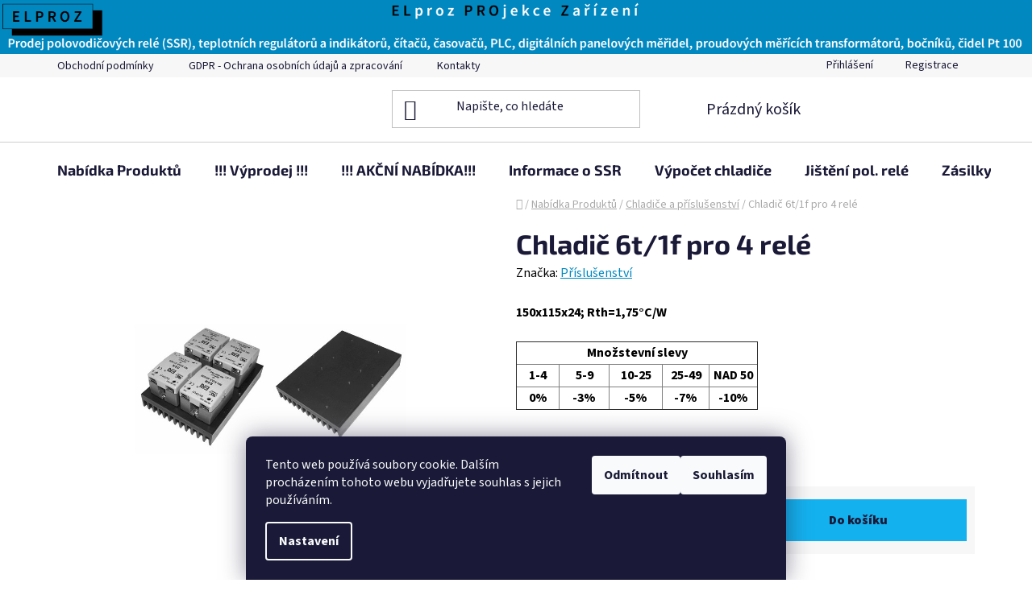

--- FILE ---
content_type: text/html; charset=utf-8
request_url: https://www.elproz.cz/chladice-a-prislusenstvi/chladic-6t-1f-pro-4-rele/
body_size: 21677
content:
<!doctype html><html lang="cs" dir="ltr" class="header-background-light external-fonts-loaded"><head><meta charset="utf-8" /><meta name="viewport" content="width=device-width,initial-scale=1" /><title>Chladič 6t/1f pro 4 relé - Vacka - ELPROZ s.r.o.</title><link rel="preconnect" href="https://cdn.myshoptet.com" /><link rel="dns-prefetch" href="https://cdn.myshoptet.com" /><link rel="preload" href="https://cdn.myshoptet.com/prj/dist/master/cms/libs/jquery/jquery-1.11.3.min.js" as="script" /><link href="https://cdn.myshoptet.com/prj/dist/master/cms/templates/frontend_templates/shared/css/font-face/source-sans-3.css" rel="stylesheet"><link href="https://cdn.myshoptet.com/prj/dist/master/cms/templates/frontend_templates/shared/css/font-face/exo-2.css" rel="stylesheet"><link href="https://cdn.myshoptet.com/prj/dist/master/shop/dist/font-shoptet-13.css.3c47e30adfa2e9e2683b.css" rel="stylesheet"><script>
dataLayer = [];
dataLayer.push({'shoptet' : {
    "pageId": 688,
    "pageType": "productDetail",
    "currency": "CZK",
    "currencyInfo": {
        "decimalSeparator": ",",
        "exchangeRate": 1,
        "priceDecimalPlaces": 2,
        "symbol": "K\u010d",
        "symbolLeft": 0,
        "thousandSeparator": " "
    },
    "language": "cs",
    "projectId": 119330,
    "product": {
        "id": 1243,
        "guid": "e4a49635-68a3-11e6-9e35-0cc47a6c92bc",
        "hasVariants": false,
        "codes": [
            {
                "code": 127
            }
        ],
        "code": "127",
        "name": "Chladi\u010d 6t\/1f pro 4 rel\u00e9",
        "appendix": "",
        "weight": 0,
        "manufacturer": "P\u0159\u00edslu\u0161enstv\u00ed",
        "manufacturerGuid": "1EF533244FF269629A24DA0BA3DED3EE",
        "currentCategory": "Nab\u00eddka Produkt\u016f | Chladi\u010de a p\u0159\u00edslu\u0161enstv\u00ed",
        "currentCategoryGuid": "6445d014-679d-11e6-9e35-0cc47a6c92bc",
        "defaultCategory": "Nab\u00eddka Produkt\u016f | Chladi\u010de a p\u0159\u00edslu\u0161enstv\u00ed",
        "defaultCategoryGuid": "6445d014-679d-11e6-9e35-0cc47a6c92bc",
        "currency": "CZK",
        "priceWithVat": 544.5
    },
    "stocks": [
        {
            "id": "ext",
            "title": "Sklad",
            "isDeliveryPoint": 0,
            "visibleOnEshop": 1
        }
    ],
    "cartInfo": {
        "id": null,
        "freeShipping": false,
        "freeShippingFrom": null,
        "leftToFreeGift": {
            "formattedPrice": "0 K\u010d",
            "priceLeft": 0
        },
        "freeGift": false,
        "leftToFreeShipping": {
            "priceLeft": null,
            "dependOnRegion": null,
            "formattedPrice": null
        },
        "discountCoupon": [],
        "getNoBillingShippingPrice": {
            "withoutVat": 0,
            "vat": 0,
            "withVat": 0
        },
        "cartItems": [],
        "taxMode": "ORDINARY"
    },
    "cart": [],
    "customer": {
        "priceRatio": 1,
        "priceListId": 1,
        "groupId": null,
        "registered": false,
        "mainAccount": false
    }
}});
dataLayer.push({'cookie_consent' : {
    "marketing": "denied",
    "analytics": "denied"
}});
document.addEventListener('DOMContentLoaded', function() {
    shoptet.consent.onAccept(function(agreements) {
        if (agreements.length == 0) {
            return;
        }
        dataLayer.push({
            'cookie_consent' : {
                'marketing' : (agreements.includes(shoptet.config.cookiesConsentOptPersonalisation)
                    ? 'granted' : 'denied'),
                'analytics': (agreements.includes(shoptet.config.cookiesConsentOptAnalytics)
                    ? 'granted' : 'denied')
            },
            'event': 'cookie_consent'
        });
    });
});
</script>
<meta property="og:type" content="website"><meta property="og:site_name" content="elproz.cz"><meta property="og:url" content="https://www.elproz.cz/chladice-a-prislusenstvi/chladic-6t-1f-pro-4-rele/"><meta property="og:title" content="Chladič 6t/1f pro 4 relé - Vacka - ELPROZ s.r.o."><meta name="author" content="Vacka - ELPROZ s.r.o."><meta name="web_author" content="Shoptet.cz"><meta name="dcterms.rightsHolder" content="www.elproz.cz"><meta name="robots" content="index,follow"><meta property="og:image" content="https://cdn.myshoptet.com/usr/www.elproz.cz/user/shop/big/1243-1_chladic-6t-1f-pro-4-rele.gif?63ebdba3"><meta property="og:description" content="Chladič 6t/1f pro 4 relé. 150x115x24; Rth=1,75°C/W



Množstevní slevy


1-4
5-9
10-25
25-49
NAD 50


0%
-3%
-5%
-7%
-10%



 "><meta name="description" content="Chladič 6t/1f pro 4 relé. 150x115x24; Rth=1,75°C/W



Množstevní slevy


1-4
5-9
10-25
25-49
NAD 50


0%
-3%
-5%
-7%
-10%



 "><meta property="product:price:amount" content="544.5"><meta property="product:price:currency" content="CZK"><style>:root {--color-primary: #0088bf;--color-primary-h: 197;--color-primary-s: 100%;--color-primary-l: 37%;--color-primary-hover: #0077a6;--color-primary-hover-h: 197;--color-primary-hover-s: 100%;--color-primary-hover-l: 33%;--color-secondary: #14b1ef;--color-secondary-h: 197;--color-secondary-s: 87%;--color-secondary-l: 51%;--color-secondary-hover: #14b1ef;--color-secondary-hover-h: 197;--color-secondary-hover-s: 87%;--color-secondary-hover-l: 51%;--color-tertiary: #0077a6;--color-tertiary-h: 197;--color-tertiary-s: 100%;--color-tertiary-l: 33%;--color-tertiary-hover: #0088bf;--color-tertiary-hover-h: 197;--color-tertiary-hover-s: 100%;--color-tertiary-hover-l: 37%;--color-header-background: #ffffff;--template-font: "Source Sans 3";--template-headings-font: "Exo 2";--header-background-url: none;--cookies-notice-background: #1A1937;--cookies-notice-color: #F8FAFB;--cookies-notice-button-hover: #f5f5f5;--cookies-notice-link-hover: #27263f;--templates-update-management-preview-mode-content: "Náhled aktualizací šablony je aktivní pro váš prohlížeč."}</style>
    
    <link href="https://cdn.myshoptet.com/prj/dist/master/shop/dist/main-13.less.96035efb4db1532b3cd7.css" rel="stylesheet" />
            <link href="https://cdn.myshoptet.com/prj/dist/master/shop/dist/mobile-header-v1-13.less.629f2f48911e67d0188c.css" rel="stylesheet" />
    
    <script>var shoptet = shoptet || {};</script>
    <script src="https://cdn.myshoptet.com/prj/dist/master/shop/dist/main-3g-header.js.05f199e7fd2450312de2.js"></script>
<!-- User include --><!-- project html code header -->
<!-- Google tag (gtag.js) -->
<script async src="https://www.googletagmanager.com/gtag/js?id=AW-769451584"></script>
<script>
  window.dataLayer = window.dataLayer || [];
  function gtag(){dataLayer.push(arguments);}
  gtag('js', new Date());

  gtag('config', 'AW-769451584');
</script>

<style type="text/css">
#logo {display: none}
</style>
<img src="https://www.elproz.cz/user/documents/upload/Zahlavi.png" alt="Vacka - ELPROZ s.r.o. - ELPROZ eShop">
<font color=#000000>

<!-- /User include --><link rel="shortcut icon" href="/favicon.ico" type="image/x-icon" /><link rel="canonical" href="https://www.elproz.cz/chladice-a-prislusenstvi/chladic-6t-1f-pro-4-rele/" />    <script>
        var _hwq = _hwq || [];
        _hwq.push(['setKey', '93EFCAEFDB226D8AC74EE900E767BD03']);
        _hwq.push(['setTopPos', '200']);
        _hwq.push(['showWidget', '21']);
        (function() {
            var ho = document.createElement('script');
            ho.src = 'https://cz.im9.cz/direct/i/gjs.php?n=wdgt&sak=93EFCAEFDB226D8AC74EE900E767BD03';
            var s = document.getElementsByTagName('script')[0]; s.parentNode.insertBefore(ho, s);
        })();
    </script>
    <!-- Global site tag (gtag.js) - Google Analytics -->
    <script async src="https://www.googletagmanager.com/gtag/js?id=G-QY6966SLXL"></script>
    <script>
        
        window.dataLayer = window.dataLayer || [];
        function gtag(){dataLayer.push(arguments);}
        

                    console.debug('default consent data');

            gtag('consent', 'default', {"ad_storage":"denied","analytics_storage":"denied","ad_user_data":"denied","ad_personalization":"denied","wait_for_update":500});
            dataLayer.push({
                'event': 'default_consent'
            });
        
        gtag('js', new Date());

        
                gtag('config', 'G-QY6966SLXL', {"groups":"GA4","send_page_view":false,"content_group":"productDetail","currency":"CZK","page_language":"cs"});
        
        
        
        
        
        
                    gtag('event', 'page_view', {"send_to":"GA4","page_language":"cs","content_group":"productDetail","currency":"CZK"});
        
                gtag('set', 'currency', 'CZK');

        gtag('event', 'view_item', {
            "send_to": "UA",
            "items": [
                {
                    "id": "127",
                    "name": "Chladi\u010d 6t\/1f pro 4 rel\u00e9",
                    "category": "Nab\u00eddka Produkt\u016f \/ Chladi\u010de a p\u0159\u00edslu\u0161enstv\u00ed",
                                        "brand": "P\u0159\u00edslu\u0161enstv\u00ed",
                                                            "price": 450
                }
            ]
        });
        
        
        
        
        
                    gtag('event', 'view_item', {"send_to":"GA4","page_language":"cs","content_group":"productDetail","value":450,"currency":"CZK","items":[{"item_id":"127","item_name":"Chladi\u010d 6t\/1f pro 4 rel\u00e9","item_brand":"P\u0159\u00edslu\u0161enstv\u00ed","item_category":"Nab\u00eddka Produkt\u016f","item_category2":"Chladi\u010de a p\u0159\u00edslu\u0161enstv\u00ed","price":450,"quantity":1,"index":0}]});
        
        
        
        
        
        
        
        document.addEventListener('DOMContentLoaded', function() {
            if (typeof shoptet.tracking !== 'undefined') {
                for (var id in shoptet.tracking.bannersList) {
                    gtag('event', 'view_promotion', {
                        "send_to": "UA",
                        "promotions": [
                            {
                                "id": shoptet.tracking.bannersList[id].id,
                                "name": shoptet.tracking.bannersList[id].name,
                                "position": shoptet.tracking.bannersList[id].position
                            }
                        ]
                    });
                }
            }

            shoptet.consent.onAccept(function(agreements) {
                if (agreements.length !== 0) {
                    console.debug('gtag consent accept');
                    var gtagConsentPayload =  {
                        'ad_storage': agreements.includes(shoptet.config.cookiesConsentOptPersonalisation)
                            ? 'granted' : 'denied',
                        'analytics_storage': agreements.includes(shoptet.config.cookiesConsentOptAnalytics)
                            ? 'granted' : 'denied',
                                                                                                'ad_user_data': agreements.includes(shoptet.config.cookiesConsentOptPersonalisation)
                            ? 'granted' : 'denied',
                        'ad_personalization': agreements.includes(shoptet.config.cookiesConsentOptPersonalisation)
                            ? 'granted' : 'denied',
                        };
                    console.debug('update consent data', gtagConsentPayload);
                    gtag('consent', 'update', gtagConsentPayload);
                    dataLayer.push(
                        { 'event': 'update_consent' }
                    );
                }
            });
        });
    </script>
<script>
    (function(t, r, a, c, k, i, n, g) { t['ROIDataObject'] = k;
    t[k]=t[k]||function(){ (t[k].q=t[k].q||[]).push(arguments) },t[k].c=i;n=r.createElement(a),
    g=r.getElementsByTagName(a)[0];n.async=1;n.src=c;g.parentNode.insertBefore(n,g)
    })(window, document, 'script', '//www.heureka.cz/ocm/sdk.js?source=shoptet&version=2&page=product_detail', 'heureka', 'cz');

    heureka('set_user_consent', 0);
</script>
</head><body class="desktop id-688 in-chladice-a-prislusenstvi template-13 type-product type-detail one-column-body columns-4 smart-labels-active ums_forms_redesign--off ums_a11y_category_page--on ums_discussion_rating_forms--off ums_flags_display_unification--on ums_a11y_login--off mobile-header-version-1"><noscript>
    <style>
        #header {
            padding-top: 0;
            position: relative !important;
            top: 0;
        }
        .header-navigation {
            position: relative !important;
        }
        .overall-wrapper {
            margin: 0 !important;
        }
        body:not(.ready) {
            visibility: visible !important;
        }
    </style>
    <div class="no-javascript">
        <div class="no-javascript__title">Musíte změnit nastavení vašeho prohlížeče</div>
        <div class="no-javascript__text">Podívejte se na: <a href="https://www.google.com/support/bin/answer.py?answer=23852">Jak povolit JavaScript ve vašem prohlížeči</a>.</div>
        <div class="no-javascript__text">Pokud používáte software na blokování reklam, může být nutné povolit JavaScript z této stránky.</div>
        <div class="no-javascript__text">Děkujeme.</div>
    </div>
</noscript>
    <div class="siteCookies siteCookies--bottom siteCookies--dark js-siteCookies" role="dialog" data-testid="cookiesPopup" data-nosnippet>
        <div class="siteCookies__form">
            <div class="siteCookies__content">
                <div class="siteCookies__text">
                    Tento web používá soubory cookie. Dalším procházením tohoto webu vyjadřujete souhlas s jejich používáním.
                </div>
                <p class="siteCookies__links">
                    <button class="siteCookies__link js-cookies-settings" aria-label="Nastavení cookies" data-testid="cookiesSettings">Nastavení</button>
                </p>
            </div>
            <div class="siteCookies__buttonWrap">
                                    <button class="siteCookies__button js-cookiesConsentSubmit" value="reject" aria-label="Odmítnout cookies" data-testid="buttonCookiesReject">Odmítnout</button>
                                <button class="siteCookies__button js-cookiesConsentSubmit" value="all" aria-label="Přijmout cookies" data-testid="buttonCookiesAccept">Souhlasím</button>
            </div>
        </div>
        <script>
            document.addEventListener("DOMContentLoaded", () => {
                const siteCookies = document.querySelector('.js-siteCookies');
                document.addEventListener("scroll", shoptet.common.throttle(() => {
                    const st = document.documentElement.scrollTop;
                    if (st > 1) {
                        siteCookies.classList.add('siteCookies--scrolled');
                    } else {
                        siteCookies.classList.remove('siteCookies--scrolled');
                    }
                }, 100));
            });
        </script>
    </div>
<a href="#content" class="skip-link sr-only">Přejít na obsah</a><div class="overall-wrapper"><div class="user-action"><div class="container"><div class="user-action-in"><div class="user-action-login popup-widget login-widget"><div class="popup-widget-inner"><h2 id="loginHeading">Přihlášení k vašemu účtu</h2><div id="customerLogin"><form action="/action/Customer/Login/" method="post" id="formLoginIncluded" class="csrf-enabled formLogin" data-testid="formLogin"><input type="hidden" name="referer" value="" /><div class="form-group"><div class="input-wrapper email js-validated-element-wrapper no-label"><input type="email" name="email" class="form-control" autofocus placeholder="E-mailová adresa (např. jan@novak.cz)" data-testid="inputEmail" autocomplete="email" required /></div></div><div class="form-group"><div class="input-wrapper password js-validated-element-wrapper no-label"><input type="password" name="password" class="form-control" placeholder="Heslo" data-testid="inputPassword" autocomplete="current-password" required /><span class="no-display">Nemůžete vyplnit toto pole</span><input type="text" name="surname" value="" class="no-display" /></div></div><div class="form-group"><div class="login-wrapper"><button type="submit" class="btn btn-secondary btn-text btn-login" data-testid="buttonSubmit">Přihlásit se</button><div class="password-helper"><a href="/registrace/" data-testid="signup" rel="nofollow">Nová registrace</a><a href="/klient/zapomenute-heslo/" rel="nofollow">Zapomenuté heslo</a></div></div></div></form>
</div></div></div>
    <div id="cart-widget" class="user-action-cart popup-widget cart-widget loader-wrapper" data-testid="popupCartWidget" role="dialog" aria-hidden="true">
        <div class="popup-widget-inner cart-widget-inner place-cart-here">
            <div class="loader-overlay">
                <div class="loader"></div>
            </div>
        </div>
    </div>
</div>
</div></div><div class="top-navigation-bar" data-testid="topNavigationBar">

    <div class="container">

                            <div class="top-navigation-menu">
                <ul class="top-navigation-bar-menu">
                                            <li class="top-navigation-menu-item-39">
                            <a href="/obchodni-podminky/" title="Obchodní podmínky">Obchodní podmínky</a>
                        </li>
                                            <li class="top-navigation-menu-item-927">
                            <a href="/gdpr/" title="GDPR - Ochrana osobních údajů a zpracování">GDPR - Ochrana osobních údajů a zpracování</a>
                        </li>
                                            <li class="top-navigation-menu-item-29">
                            <a href="/kontakty/" title="Kontakty">Kontakty</a>
                        </li>
                                    </ul>
                <div class="top-navigation-menu-trigger">Více</div>
                <ul class="top-navigation-bar-menu-helper"></ul>
            </div>
        
        <div class="top-navigation-tools">
                        <a href="/login/?backTo=%2Fchladice-a-prislusenstvi%2Fchladic-6t-1f-pro-4-rele%2F" class="top-nav-button top-nav-button-login primary login toggle-window" data-target="login" data-testid="signin" rel="nofollow"><span>Přihlášení</span></a>
    <a href="/registrace/" class="top-nav-button top-nav-button-register" data-testid="headerSignup">Registrace</a>
        </div>

    </div>

</div>
<header id="header">
        <div class="header-top">
            <div class="container navigation-wrapper header-top-wrapper">
                <div class="site-name"><a href="/" data-testid="linkWebsiteLogo"><img src="https://cdn.myshoptet.com/usr/www.elproz.cz/user/logos/dot-bila.jpg" alt="Vacka - ELPROZ s.r.o." fetchpriority="low" /></a></div>                <div class="search" itemscope itemtype="https://schema.org/WebSite">
                    <meta itemprop="headline" content="Chladiče a příslušenství"/><meta itemprop="url" content="https://www.elproz.cz"/><meta itemprop="text" content="Chladič 6t/1f pro 4 relé. 150x115x24; Rth=1,75°C/W Množstevní slevy 1-4 5-9 10-25 25-49 NAD 50 0% -3% -5% -7% -10% &amp;amp;nbsp;"/>                    <form action="/action/ProductSearch/prepareString/" method="post"
    id="formSearchForm" class="search-form compact-form js-search-main"
    itemprop="potentialAction" itemscope itemtype="https://schema.org/SearchAction" data-testid="searchForm">
    <fieldset>
        <meta itemprop="target"
            content="https://www.elproz.cz/vyhledavani/?string={string}"/>
        <input type="hidden" name="language" value="cs"/>
        
            
    <span class="search-input-icon" aria-hidden="true"></span>

<input
    type="search"
    name="string"
        class="query-input form-control search-input js-search-input"
    placeholder="Napište, co hledáte"
    autocomplete="off"
    required
    itemprop="query-input"
    aria-label="Vyhledávání"
    data-testid="searchInput"
>
            <button type="submit" class="btn btn-default search-button" data-testid="searchBtn">Hledat</button>
        
    </fieldset>
</form>
                </div>
                <div class="navigation-buttons">
                    <a href="#" class="toggle-window" data-target="search" data-testid="linkSearchIcon"><span class="sr-only">Hledat</span></a>
                        
    <a href="/kosik/" class="btn btn-icon toggle-window cart-count" data-target="cart" data-hover="true" data-redirect="true" data-testid="headerCart" rel="nofollow" aria-haspopup="dialog" aria-expanded="false" aria-controls="cart-widget">
        
                <span class="sr-only">Nákupní košík</span>
        
            <span class="cart-price visible-lg-inline-block" data-testid="headerCartPrice">
                                    Prázdný košík                            </span>
        
    
            </a>
                    <a href="#" class="toggle-window" data-target="navigation" data-testid="hamburgerMenu"></a>
                </div>
            </div>
        </div>
        <div class="header-bottom">
            <div class="container navigation-wrapper header-bottom-wrapper js-navigation-container">
                <nav id="navigation" aria-label="Hlavní menu" data-collapsible="true"><div class="navigation-in menu"><ul class="menu-level-1" role="menubar" data-testid="headerMenuItems"><li class="menu-item-950 ext" role="none"><a href="/nabidka-produktu/" data-testid="headerMenuItem" role="menuitem" aria-haspopup="true" aria-expanded="false"><b>Nabídka Produktů</b><span class="submenu-arrow"></span></a><ul class="menu-level-2" aria-label="Nabídka Produktů" tabindex="-1" role="menu"><li class="menu-item-685 has-third-level" role="none"><a href="/polovodicova-rele/" class="menu-image" data-testid="headerMenuItem" tabindex="-1" aria-hidden="true"><img src="data:image/svg+xml,%3Csvg%20width%3D%22140%22%20height%3D%22100%22%20xmlns%3D%22http%3A%2F%2Fwww.w3.org%2F2000%2Fsvg%22%3E%3C%2Fsvg%3E" alt="" aria-hidden="true" width="140" height="100"  data-src="https://cdn.myshoptet.com/usr/www.elproz.cz/user/categories/thumb/ssr.jpg" fetchpriority="low" /></a><div><a href="/polovodicova-rele/" data-testid="headerMenuItem" role="menuitem"><span>Polovodičová relé</span></a>
                                                    <ul class="menu-level-3" role="menu">
                                                                    <li class="menu-item-775" role="none">
                                        <a href="/rele-pro-okamzite-spinani/" data-testid="headerMenuItem" role="menuitem">
                                            Relé pro okamžité spínání</a>,                                    </li>
                                                                    <li class="menu-item-760" role="none">
                                        <a href="/rele-se-spinanim-v-nule/" data-testid="headerMenuItem" role="menuitem">
                                            Relé se spínáním v nule</a>,                                    </li>
                                                                    <li class="menu-item-787" role="none">
                                        <a href="/rele-pro-spinani-ve-spicce-napeti-90-270/" data-testid="headerMenuItem" role="menuitem">
                                            Relé pro spínání ve špičce napětí - 90°, 270°</a>,                                    </li>
                                                                    <li class="menu-item-757" role="none">
                                        <a href="/rele-na-din-listu/" data-testid="headerMenuItem" role="menuitem">
                                            Relé na DIN lištu</a>,                                    </li>
                                                                    <li class="menu-item-754" role="none">
                                        <a href="/rele-do-tistenych-spoju/" data-testid="headerMenuItem" role="menuitem">
                                            Relé do tištěných spojů</a>,                                    </li>
                                                                    <li class="menu-item-793" role="none">
                                        <a href="/rele-pro-spinani-stejnosmerneho-napeti/" data-testid="headerMenuItem" role="menuitem">
                                            Relé pro spínání stejnosměrného napětí</a>,                                    </li>
                                                                    <li class="menu-item-781" role="none">
                                        <a href="/3-fazova-rele/" data-testid="headerMenuItem" role="menuitem">
                                            3-fázová relé</a>,                                    </li>
                                                                    <li class="menu-item-784" role="none">
                                        <a href="/3-fazova-reverzacni-rele/" data-testid="headerMenuItem" role="menuitem">
                                            3-fázová reverzační relé</a>,                                    </li>
                                                                    <li class="menu-item-790" role="none">
                                        <a href="/proporcionalni-spinani/" data-testid="headerMenuItem" role="menuitem">
                                            Proporcionální spínání</a>                                    </li>
                                                            </ul>
                        </div></li><li class="menu-item-703" role="none"><a href="/proudove_sondy/" class="menu-image" data-testid="headerMenuItem" tabindex="-1" aria-hidden="true"><img src="data:image/svg+xml,%3Csvg%20width%3D%22140%22%20height%3D%22100%22%20xmlns%3D%22http%3A%2F%2Fwww.w3.org%2F2000%2Fsvg%22%3E%3C%2Fsvg%3E" alt="" aria-hidden="true" width="140" height="100"  data-src="https://cdn.myshoptet.com/usr/www.elproz.cz/user/categories/thumb/proud_sondy.jpg" fetchpriority="low" /></a><div><a href="/proudove_sondy/" data-testid="headerMenuItem" role="menuitem"><span>Proudové sondy</span></a>
                        </div></li><li class="menu-item-896" role="none"><a href="/prevodniky-napeti-na-pulzy/" class="menu-image" data-testid="headerMenuItem" tabindex="-1" aria-hidden="true"><img src="data:image/svg+xml,%3Csvg%20width%3D%22140%22%20height%3D%22100%22%20xmlns%3D%22http%3A%2F%2Fwww.w3.org%2F2000%2Fsvg%22%3E%3C%2Fsvg%3E" alt="" aria-hidden="true" width="140" height="100"  data-src="https://cdn.myshoptet.com/usr/www.elproz.cz/user/categories/thumb/pwm.jpg" fetchpriority="low" /></a><div><a href="/prevodniky-napeti-na-pulzy/" data-testid="headerMenuItem" role="menuitem"><span>PWM Převodníky</span></a>
                        </div></li><li class="menu-item-688 has-third-level active" role="none"><a href="/chladice-a-prislusenstvi/" class="menu-image" data-testid="headerMenuItem" tabindex="-1" aria-hidden="true"><img src="data:image/svg+xml,%3Csvg%20width%3D%22140%22%20height%3D%22100%22%20xmlns%3D%22http%3A%2F%2Fwww.w3.org%2F2000%2Fsvg%22%3E%3C%2Fsvg%3E" alt="" aria-hidden="true" width="140" height="100"  data-src="https://cdn.myshoptet.com/usr/www.elproz.cz/user/categories/thumb/chladic.jpg" fetchpriority="low" /></a><div><a href="/chladice-a-prislusenstvi/" data-testid="headerMenuItem" role="menuitem"><span>Chladiče a příslušenství</span></a>
                                                    <ul class="menu-level-3" role="menu">
                                                                    <li class="menu-item-799" role="none">
                                        <a href="/drzaky-rele-pro-uchyceni-na-din-listu/" data-testid="headerMenuItem" role="menuitem">
                                            Držáky relé pro uchycení na DIN lištu</a>,                                    </li>
                                                                    <li class="menu-item-802" role="none">
                                        <a href="/chladice-pro-jednofazova-rele-uchyceni-na-din-listu/" data-testid="headerMenuItem" role="menuitem">
                                            Chladiče pro jednofázová relé - uchycení na DIN lištu</a>,                                    </li>
                                                                    <li class="menu-item-805" role="none">
                                        <a href="/chladice-pro-trifazova-rele-uchyceni-na-din-listu/" data-testid="headerMenuItem" role="menuitem">
                                            Chladiče pro třífázová relé - uchycení na DIN lištu</a>,                                    </li>
                                                                    <li class="menu-item-808" role="none">
                                        <a href="/chladice-pro-rele-uchyceni-na-panel/" data-testid="headerMenuItem" role="menuitem">
                                            Chladiče pro relé - uchycení na panel</a>,                                    </li>
                                                                    <li class="menu-item-811" role="none">
                                        <a href="/chladice-pro-rele-s-ventilatorem-uchyceni-na-panel/" data-testid="headerMenuItem" role="menuitem">
                                            Chladiče pro relé  s ventilátorem - uchycení na panel</a>                                    </li>
                                                            </ul>
                        </div></li><li class="menu-item-706 has-third-level" role="none"><a href="/proces-indikatory/" class="menu-image" data-testid="headerMenuItem" tabindex="-1" aria-hidden="true"><img src="data:image/svg+xml,%3Csvg%20width%3D%22140%22%20height%3D%22100%22%20xmlns%3D%22http%3A%2F%2Fwww.w3.org%2F2000%2Fsvg%22%3E%3C%2Fsvg%3E" alt="" aria-hidden="true" width="140" height="100"  data-src="https://cdn.myshoptet.com/usr/www.elproz.cz/user/categories/thumb/pic.jpg" fetchpriority="low" /></a><div><a href="/proces-indikatory/" data-testid="headerMenuItem" role="menuitem"><span>Proces. indikátory</span></a>
                                                    <ul class="menu-level-3" role="menu">
                                                                    <li class="menu-item-814" role="none">
                                        <a href="/pic-indikatory/" data-testid="headerMenuItem" role="menuitem">
                                            PIC Indikátory</a>,                                    </li>
                                                                    <li class="menu-item-820" role="none">
                                        <a href="/regulatory-chlazeni/" data-testid="headerMenuItem" role="menuitem">
                                            Regulátory chlazení</a>                                    </li>
                                                            </ul>
                        </div></li><li class="menu-item-709" role="none"><a href="/teplotni-regulatory/" class="menu-image" data-testid="headerMenuItem" tabindex="-1" aria-hidden="true"><img src="data:image/svg+xml,%3Csvg%20width%3D%22140%22%20height%3D%22100%22%20xmlns%3D%22http%3A%2F%2Fwww.w3.org%2F2000%2Fsvg%22%3E%3C%2Fsvg%3E" alt="" aria-hidden="true" width="140" height="100"  data-src="https://cdn.myshoptet.com/usr/www.elproz.cz/user/categories/thumb/temp.jpg" fetchpriority="low" /></a><div><a href="/teplotni-regulatory/" data-testid="headerMenuItem" role="menuitem"><span>Teplotní regulátory</span></a>
                        </div></li><li class="menu-item-712" role="none"><a href="/cidla-pt-100/" class="menu-image" data-testid="headerMenuItem" tabindex="-1" aria-hidden="true"><img src="data:image/svg+xml,%3Csvg%20width%3D%22140%22%20height%3D%22100%22%20xmlns%3D%22http%3A%2F%2Fwww.w3.org%2F2000%2Fsvg%22%3E%3C%2Fsvg%3E" alt="" aria-hidden="true" width="140" height="100"  data-src="https://cdn.myshoptet.com/usr/www.elproz.cz/user/categories/thumb/cidlo.jpg" fetchpriority="low" /></a><div><a href="/cidla-pt-100/" data-testid="headerMenuItem" role="menuitem"><span>Čidla Pt 100</span></a>
                        </div></li><li class="menu-item-715 has-third-level" role="none"><a href="/citace-otackomery/" class="menu-image" data-testid="headerMenuItem" tabindex="-1" aria-hidden="true"><img src="data:image/svg+xml,%3Csvg%20width%3D%22140%22%20height%3D%22100%22%20xmlns%3D%22http%3A%2F%2Fwww.w3.org%2F2000%2Fsvg%22%3E%3C%2Fsvg%3E" alt="" aria-hidden="true" width="140" height="100"  data-src="https://cdn.myshoptet.com/usr/www.elproz.cz/user/categories/thumb/citace.jpg" fetchpriority="low" /></a><div><a href="/citace-otackomery/" data-testid="headerMenuItem" role="menuitem"><span>Čítače-otáčkoměry</span></a>
                                                    <ul class="menu-level-3" role="menu">
                                                                    <li class="menu-item-853" role="none">
                                        <a href="/miniaturni-citace/" data-testid="headerMenuItem" role="menuitem">
                                            Miniaturní čítače</a>,                                    </li>
                                                                    <li class="menu-item-856" role="none">
                                        <a href="/pocitadla-provoznich-hodin/" data-testid="headerMenuItem" role="menuitem">
                                            Počítadla provozních hodin</a>,                                    </li>
                                                                    <li class="menu-item-859" role="none">
                                        <a href="/panelove-citace-otackomery/" data-testid="headerMenuItem" role="menuitem">
                                            Panelové čitače, otáčkoměry</a>                                    </li>
                                                            </ul>
                        </div></li><li class="menu-item-718 has-third-level" role="none"><a href="/casovace/" class="menu-image" data-testid="headerMenuItem" tabindex="-1" aria-hidden="true"><img src="data:image/svg+xml,%3Csvg%20width%3D%22140%22%20height%3D%22100%22%20xmlns%3D%22http%3A%2F%2Fwww.w3.org%2F2000%2Fsvg%22%3E%3C%2Fsvg%3E" alt="" aria-hidden="true" width="140" height="100"  data-src="https://cdn.myshoptet.com/usr/www.elproz.cz/user/categories/thumb/casovace.jpg" fetchpriority="low" /></a><div><a href="/casovace/" data-testid="headerMenuItem" role="menuitem"><span>Časovače</span></a>
                                                    <ul class="menu-level-3" role="menu">
                                                                    <li class="menu-item-862" role="none">
                                        <a href="/analogove-casovace/" data-testid="headerMenuItem" role="menuitem">
                                            Analogové časovače</a>,                                    </li>
                                                                    <li class="menu-item-865" role="none">
                                        <a href="/digitalni-panelove-casovace/" data-testid="headerMenuItem" role="menuitem">
                                            Digitální/Panelové časovače</a>                                    </li>
                                                            </ul>
                        </div></li><li class="menu-item-721" role="none"><a href="/digi-v-a-f-w-metry/" class="menu-image" data-testid="headerMenuItem" tabindex="-1" aria-hidden="true"><img src="data:image/svg+xml,%3Csvg%20width%3D%22140%22%20height%3D%22100%22%20xmlns%3D%22http%3A%2F%2Fwww.w3.org%2F2000%2Fsvg%22%3E%3C%2Fsvg%3E" alt="" aria-hidden="true" width="140" height="100"  data-src="https://cdn.myshoptet.com/usr/www.elproz.cz/user/categories/thumb/merice.jpg" fetchpriority="low" /></a><div><a href="/digi-v-a-f-w-metry/" data-testid="headerMenuItem" role="menuitem"><span>Digi V, A, f, W metry</span></a>
                        </div></li><li class="menu-item-906" role="none"><a href="/analyzatory-site/" class="menu-image" data-testid="headerMenuItem" tabindex="-1" aria-hidden="true"><img src="data:image/svg+xml,%3Csvg%20width%3D%22140%22%20height%3D%22100%22%20xmlns%3D%22http%3A%2F%2Fwww.w3.org%2F2000%2Fsvg%22%3E%3C%2Fsvg%3E" alt="" aria-hidden="true" width="140" height="100"  data-src="https://cdn.myshoptet.com/usr/www.elproz.cz/user/categories/thumb/analyzatory.jpg" fetchpriority="low" /></a><div><a href="/analyzatory-site/" data-testid="headerMenuItem" role="menuitem"><span>Analyzátory sítě</span></a>
                        </div></li><li class="menu-item-724" role="none"><a href="/plc/" class="menu-image" data-testid="headerMenuItem" tabindex="-1" aria-hidden="true"><img src="data:image/svg+xml,%3Csvg%20width%3D%22140%22%20height%3D%22100%22%20xmlns%3D%22http%3A%2F%2Fwww.w3.org%2F2000%2Fsvg%22%3E%3C%2Fsvg%3E" alt="" aria-hidden="true" width="140" height="100"  data-src="https://cdn.myshoptet.com/usr/www.elproz.cz/user/categories/thumb/plc.jpg" fetchpriority="low" /></a><div><a href="/plc/" data-testid="headerMenuItem" role="menuitem"><span>PLC, Konvertory</span></a>
                        </div></li><li class="menu-item-727 has-third-level" role="none"><a href="/mer-trafa-a-bocniky/" class="menu-image" data-testid="headerMenuItem" tabindex="-1" aria-hidden="true"><img src="data:image/svg+xml,%3Csvg%20width%3D%22140%22%20height%3D%22100%22%20xmlns%3D%22http%3A%2F%2Fwww.w3.org%2F2000%2Fsvg%22%3E%3C%2Fsvg%3E" alt="" aria-hidden="true" width="140" height="100"  data-src="https://cdn.myshoptet.com/usr/www.elproz.cz/user/categories/thumb/trafa.jpg" fetchpriority="low" /></a><div><a href="/mer-trafa-a-bocniky/" data-testid="headerMenuItem" role="menuitem"><span>Měř. trafa a bočníky</span></a>
                                                    <ul class="menu-level-3" role="menu">
                                                                    <li class="menu-item-868" role="none">
                                        <a href="/merici-transformatory-rady-45-21/" data-testid="headerMenuItem" role="menuitem">
                                            Měřící transformátory řady 45/21</a>,                                    </li>
                                                                    <li class="menu-item-871" role="none">
                                        <a href="/merici-transformatory-rady-50-30-30/" data-testid="headerMenuItem" role="menuitem">
                                            Měřící transformátory řady 50/30(30)</a>,                                    </li>
                                                                    <li class="menu-item-874" role="none">
                                        <a href="/merici-transformatory-rady-62-40/" data-testid="headerMenuItem" role="menuitem">
                                            Měřící transformátory řady 62/40</a>,                                    </li>
                                                                    <li class="menu-item-877" role="none">
                                        <a href="/merici-transformatory-rady-74-50/" data-testid="headerMenuItem" role="menuitem">
                                            Měřící transformátory řady 74/50</a>,                                    </li>
                                                                    <li class="menu-item-880" role="none">
                                        <a href="/merici-transformatory-rady-86-60/" data-testid="headerMenuItem" role="menuitem">
                                            Měřící transformátory řady 86/60</a>,                                    </li>
                                                                    <li class="menu-item-883" role="none">
                                        <a href="/merici-transformatory-rady-104-80/" data-testid="headerMenuItem" role="menuitem">
                                            Měřící transformátory řady 104/80</a>,                                    </li>
                                                                    <li class="menu-item-886" role="none">
                                        <a href="/merici-transformatory-s-delenym-jadrem-93-30-sc/" data-testid="headerMenuItem" role="menuitem">
                                            Měřící transformátory s děleným jádrem 93/30 SC</a>,                                    </li>
                                                                    <li class="menu-item-889" role="none">
                                        <a href="/merici-transformatory-s-delenym-jadrem-125-50-sc/" data-testid="headerMenuItem" role="menuitem">
                                            Měřící transformátory s děleným jádrem 125/50 SC</a>,                                    </li>
                                                                    <li class="menu-item-956" role="none">
                                        <a href="/merici-transformatory-s-delenym-jadrem-155-80-sc/" data-testid="headerMenuItem" role="menuitem">
                                            Měřící transformátory s děleným jádrem 155/80 SC</a>,                                    </li>
                                                                    <li class="menu-item-924" role="none">
                                        <a href="/merici-transformatory-rady-3ph/" data-testid="headerMenuItem" role="menuitem">
                                            3f. Měřící proudové transformátory řady 3PH </a>,                                    </li>
                                                                    <li class="menu-item-892" role="none">
                                        <a href="/proudove-bocniky-75-mv-pro-mereni-stejnosmernych-proudu/" data-testid="headerMenuItem" role="menuitem">
                                            Proudové bočníky 75 mV pro měření stejnosměrných proudů</a>                                    </li>
                                                            </ul>
                        </div></li><li class="menu-item-929" role="none"><a href="/ocranna-rele/" class="menu-image" data-testid="headerMenuItem" tabindex="-1" aria-hidden="true"><img src="data:image/svg+xml,%3Csvg%20width%3D%22140%22%20height%3D%22100%22%20xmlns%3D%22http%3A%2F%2Fwww.w3.org%2F2000%2Fsvg%22%3E%3C%2Fsvg%3E" alt="" aria-hidden="true" width="140" height="100"  data-src="https://cdn.myshoptet.com/usr/www.elproz.cz/user/categories/thumb/ochrana.jpg" fetchpriority="low" /></a><div><a href="/ocranna-rele/" data-testid="headerMenuItem" role="menuitem"><span>Ochranná relé U, I, F</span></a>
                        </div></li><li class="menu-item-900" role="none"><a href="/hlinikove-krabicky/" class="menu-image" data-testid="headerMenuItem" tabindex="-1" aria-hidden="true"><img src="data:image/svg+xml,%3Csvg%20width%3D%22140%22%20height%3D%22100%22%20xmlns%3D%22http%3A%2F%2Fwww.w3.org%2F2000%2Fsvg%22%3E%3C%2Fsvg%3E" alt="" aria-hidden="true" width="140" height="100"  data-src="https://cdn.myshoptet.com/usr/www.elproz.cz/user/categories/thumb/al-box.jpg" fetchpriority="low" /></a><div><a href="/hlinikove-krabicky/" data-testid="headerMenuItem" role="menuitem"><span>Hliníkové krabičky</span></a>
                        </div></li></ul></li>
<li class="menu-item-730" role="none"><a href="/vyprodej/" data-testid="headerMenuItem" role="menuitem" aria-expanded="false"><b>!!! Výprodej !!!</b></a></li>
<li class="menu-item-969" role="none"><a href="/--akcni-nabidka/" data-testid="headerMenuItem" role="menuitem" aria-expanded="false"><b>!!! AKČNÍ NABÍDKA!!!</b></a></li>
<li class="menu-item-938" role="none"><a href="/informace-o-ssr/" data-testid="headerMenuItem" role="menuitem" aria-expanded="false"><b>Informace o SSR</b></a></li>
<li class="menu-item-944" role="none"><a href="/vypocet-chladice/" data-testid="headerMenuItem" role="menuitem" aria-expanded="false"><b>Výpočet chladiče</b></a></li>
<li class="menu-item-941" role="none"><a href="/jisteni-pol-rele/" data-testid="headerMenuItem" role="menuitem" aria-expanded="false"><b>Jištění pol. relé</b></a></li>
<li class="menu-item-947" role="none"><a href="/slovensko/" data-testid="headerMenuItem" role="menuitem" aria-expanded="false"><b>Zásilky na Slovensko</b></a></li>
<li class="menu-item--6" role="none"><a href="/napiste-nam/" data-testid="headerMenuItem" role="menuitem" aria-expanded="false"><b>Napište nám</b></a></li>
</ul>
    <ul class="navigationActions" role="menu">
                            <li role="none">
                                    <a href="/login/?backTo=%2Fchladice-a-prislusenstvi%2Fchladic-6t-1f-pro-4-rele%2F" rel="nofollow" data-testid="signin" role="menuitem"><span>Přihlášení</span></a>
                            </li>
                        </ul>
</div><span class="navigation-close"></span></nav><div class="menu-helper" data-testid="hamburgerMenu"><span>Více</span></div>
            </div>
        </div>
    </header><!-- / header -->


<div id="content-wrapper" class="container content-wrapper">
    
                                <div class="breadcrumbs navigation-home-icon-wrapper" itemscope itemtype="https://schema.org/BreadcrumbList">
                                                                            <span id="navigation-first" data-basetitle="Vacka - ELPROZ s.r.o." itemprop="itemListElement" itemscope itemtype="https://schema.org/ListItem">
                <a href="/" itemprop="item" class="navigation-home-icon"><span class="sr-only" itemprop="name">Domů</span></a>
                <span class="navigation-bullet">/</span>
                <meta itemprop="position" content="1" />
            </span>
                                <span id="navigation-1" itemprop="itemListElement" itemscope itemtype="https://schema.org/ListItem">
                <a href="/nabidka-produktu/" itemprop="item" data-testid="breadcrumbsSecondLevel"><span itemprop="name">Nabídka Produktů</span></a>
                <span class="navigation-bullet">/</span>
                <meta itemprop="position" content="2" />
            </span>
                                <span id="navigation-2" itemprop="itemListElement" itemscope itemtype="https://schema.org/ListItem">
                <a href="/chladice-a-prislusenstvi/" itemprop="item" data-testid="breadcrumbsSecondLevel"><span itemprop="name">Chladiče a příslušenství</span></a>
                <span class="navigation-bullet">/</span>
                <meta itemprop="position" content="3" />
            </span>
                                            <span id="navigation-3" itemprop="itemListElement" itemscope itemtype="https://schema.org/ListItem" data-testid="breadcrumbsLastLevel">
                <meta itemprop="item" content="https://www.elproz.cz/chladice-a-prislusenstvi/chladic-6t-1f-pro-4-rele/" />
                <meta itemprop="position" content="4" />
                <span itemprop="name" data-title="Chladič 6t/1f pro 4 relé">Chladič 6t/1f pro 4 relé <span class="appendix"></span></span>
            </span>
            </div>
            
    <div class="content-wrapper-in">
                <main id="content" class="content wide">
                            
<div class="p-detail" itemscope itemtype="https://schema.org/Product">

    
    <meta itemprop="name" content="Chladič 6t/1f pro 4 relé" />
    <meta itemprop="category" content="Úvodní stránka &gt; Nabídka Produktů &gt; Chladiče a příslušenství &gt; Chladič 6t/1f pro 4 relé" />
    <meta itemprop="url" content="https://www.elproz.cz/chladice-a-prislusenstvi/chladic-6t-1f-pro-4-rele/" />
    <meta itemprop="image" content="https://cdn.myshoptet.com/usr/www.elproz.cz/user/shop/big/1243-1_chladic-6t-1f-pro-4-rele.gif?63ebdba3" />
            <meta itemprop="description" content="150x115x24; Rth=1,75°C/W



Množstevní slevy


1-4
5-9
10-25
25-49
NAD 50


0%
-3%
-5%
-7%
-10%



&amp;nbsp;" />
                <span class="js-hidden" itemprop="manufacturer" itemscope itemtype="https://schema.org/Organization">
            <meta itemprop="name" content="Příslušenství" />
        </span>
        <span class="js-hidden" itemprop="brand" itemscope itemtype="https://schema.org/Brand">
            <meta itemprop="name" content="Příslušenství" />
        </span>
                                        
<div class="p-detail-inner">

    <div class="p-data-wrapper">

        <div class="p-detail-inner-header">
            <h1>
                  Chladič 6t/1f pro 4 relé            </h1>
            <div class="ratings-and-brand">
                                                    <div class="brand-wrapper">
                        Značka: <span class="brand-wrapper-manufacturer-name"><a href="/prislusenstvi/" title="Podívat se na detail výrobce" data-testid="productCardBrandName">Příslušenství</a></span>
                    </div>
                            </div>
        </div>

                    <div class="p-short-description" data-testid="productCardShortDescr">
                <p><strong>150x115x24; Rth=1,75°C/W</strong></p>
<table style="width: 300px;" border="1">
<tbody>
<tr>
<td style="text-align: center; width: 267px;" colspan="5"><strong>Množstevní slevy</strong></td>
</tr>
<tr height="20" style="height: 15.0pt;">
<td height="20" class="xl65" style="text-align: center; height: 15pt; width: 58px;"><strong>1-4</strong></td>
<td class="xl66" style="text-align: center; width: 58px;"><strong>5-9</strong></td>
<td class="xl66" style="text-align: center; width: 60px;"><strong>10-25</strong></td>
<td class="xl66" style="text-align: center; width: 60px;"><strong>25-49</strong></td>
<td class="xl66" style="text-align: center; width: 62px;"><strong>NAD 50</strong></td>
</tr>
<tr height="21" style="height: 15.75pt;">
<td height="21" class="xl69" style="height: 15.75pt; text-align: center; width: 36px;"><strong>0%</strong></td>
<td class="xl69" style="text-align: center; width: 67.7188px;"><strong>-3%</strong></td>
<td class="xl69" style="text-align: center; width: 71.2812px;"><strong>-5%</strong></td>
<td class="xl69" style="text-align: center; width: 61px;"><strong>-7%</strong></td>
<td class="xl69" style="text-align: center; width: 31px;"><strong>-10%</strong></td>
</tr>
</tbody>
</table>
<p>&nbsp;</p>
            </div>
        
        <form action="/action/Cart/addCartItem/" method="post" id="product-detail-form" class="pr-action csrf-enabled" data-testid="formProduct">
            <meta itemprop="productID" content="1243" /><meta itemprop="identifier" content="e4a49635-68a3-11e6-9e35-0cc47a6c92bc" /><meta itemprop="sku" content="127" /><span itemprop="offers" itemscope itemtype="https://schema.org/Offer"><link itemprop="availability" href="https://schema.org/InStock" /><meta itemprop="url" content="https://www.elproz.cz/chladice-a-prislusenstvi/chladic-6t-1f-pro-4-rele/" /><meta itemprop="price" content="544.50" /><meta itemprop="priceCurrency" content="CZK" /><link itemprop="itemCondition" href="https://schema.org/NewCondition" /></span><input type="hidden" name="productId" value="1243" /><input type="hidden" name="priceId" value="1210" /><input type="hidden" name="language" value="cs" />

            <div class="p-variants-block">

                
                    
                    
                    
                    
                
            </div>

            <table class="detail-parameters ">
                <tbody>
                                            <tr>
                            <th>
                                <span class="row-header-label">
                                    Dostupnost                                </span>
                            </th>
                            <td>
                                

    
    <span class="availability-label" style="color: #009901" data-testid="labelAvailability">
                    Skladem            </span>
    
                            </td>
                        </tr>
                    
                                        
                    
                </tbody>
            </table>

                                                
            <div class="p-to-cart-block" data-testid="divAddToCart">
                                    <div class="p-final-price-wrapper">
                                                                        <strong class="price-final" data-testid="productCardPrice">
            <span class="price-final-holder">
                450 Kč
    

        </span>
    </strong>
                            <span class="price-additional">
                                        544,50 Kč
            včetně DPH                            </span>
                            <span class="price-measure">
                    
                        </span>
                        
                    </div>
                
                                                            <div class="add-to-cart">
                            
<span class="quantity">
    <span
        class="increase-tooltip js-increase-tooltip"
        data-trigger="manual"
        data-container="body"
        data-original-title="Není možné zakoupit více než 9999 ks."
        aria-hidden="true"
        role="tooltip"
        data-testid="tooltip">
    </span>

    <span
        class="decrease-tooltip js-decrease-tooltip"
        data-trigger="manual"
        data-container="body"
        data-original-title="Minimální množství, které lze zakoupit, je 1 ks."
        aria-hidden="true"
        role="tooltip"
        data-testid="tooltip">
    </span>
    <label>
        <input
            type="number"
            name="amount"
            value="1"
            class="amount"
            autocomplete="off"
            data-decimals="0"
                        step="1"
            min="1"
            max="9999"
            aria-label="Množství"
            data-testid="cartAmount"/>
    </label>

    <button
        class="increase"
        type="button"
        aria-label="Zvýšit množství o 1"
        data-testid="increase">
            <span class="increase__sign">&plus;</span>
    </button>

    <button
        class="decrease"
        type="button"
        aria-label="Snížit množství o 1"
        data-testid="decrease">
            <span class="decrease__sign">&minus;</span>
    </button>
</span>
                        </div>
                                                    <button type="submit" class="btn btn-conversion add-to-cart-button" data-testid="buttonAddToCart" aria-label="Do košíku Chladič 6t/1f pro 4 relé">Do košíku</button>
                                                                        </div>


        </form>

        
        

        <div class="buttons-wrapper social-buttons-wrapper">
            <div class="link-icons" data-testid="productDetailActionIcons">
    <a href="#" class="link-icon print" title="Tisknout produkt"><span>Tisk</span></a>
    <a href="/chladice-a-prislusenstvi/chladic-6t-1f-pro-4-rele:dotaz/" class="link-icon chat" title="Mluvit s prodejcem" rel="nofollow"><span>Zeptat se</span></a>
        </div>
                    </div>

        <div class="buttons-wrapper cofidis-buttons-wrapper">
                    </div>

        <div class="buttons-wrapper hledejceny-buttons-wrapper">
                    </div>

    </div> 
    <div class="p-image-wrapper">

        <div class="p-detail-inner-header-mobile">
            <div class="h1">
                  Chladič 6t/1f pro 4 relé            </div>
            <div class="ratings-and-brand">
                                                    <div class="brand-wrapper">
                        Značka: <span class="brand-wrapper-manufacturer-name"><a href="/prislusenstvi/" title="Podívat se na detail výrobce" data-testid="productCardBrandName">Příslušenství</a></span>
                    </div>
                            </div>
        </div>

        
        <div class="p-image" style="" data-testid="mainImage">
            

<a href="https://cdn.myshoptet.com/usr/www.elproz.cz/user/shop/big/1243-1_chladic-6t-1f-pro-4-rele.gif?63ebdba3" class="p-main-image cbox"><img src="https://cdn.myshoptet.com/usr/www.elproz.cz/user/shop/big/1243-1_chladic-6t-1f-pro-4-rele.gif?63ebdba3" alt="Chladič 6t/1f pro 4 relé" width="1024" height="768"  fetchpriority="high" />
</a>            


            

    

        </div>
        <div class="row">
                    </div>

    </div>

</div>

    
        

    
            
    <div class="shp-tabs-wrapper p-detail-tabs-wrapper">
        <div class="row">
            <div class="col-sm-12 shp-tabs-row responsive-nav">
                <div class="shp-tabs-holder">
    <ul id="p-detail-tabs" class="shp-tabs p-detail-tabs visible-links" role="tablist">
                            <li class="shp-tab active" data-testid="tabDescription">
                <a href="#description" class="shp-tab-link" role="tab" data-toggle="tab">Popis</a>
            </li>
                                                                                                                         <li class="shp-tab" data-testid="tabDiscussion">
                                <a href="#productDiscussion" class="shp-tab-link" role="tab" data-toggle="tab">Diskuze</a>
            </li>
                                        </ul>
</div>
            </div>
            <div class="col-sm-12 ">
                <div id="tab-content" class="tab-content">
                                                                                                            <div id="description" class="tab-pane fade in active" role="tabpanel">
        <div class="description-inner">
            <div class="basic-description">
                
    
                                    <p>Popis produktu není dostupný</p>
                            </div>
            
    
        </div>
    </div>
                                                                                                                                                    <div id="productDiscussion" class="tab-pane fade" role="tabpanel" data-testid="areaDiscussion">
        <div id="discussionWrapper" class="discussion-wrapper unveil-wrapper" data-parent-tab="productDiscussion" data-testid="wrapperDiscussion">
                                    
    <div class="discussionContainer js-discussion-container" data-editorid="discussion">
                    <p data-testid="textCommentNotice">Buďte první, kdo napíše příspěvek k této položce. </p>
                            <p class="helpNote" data-testid="textCommentNotice">Pouze registrovaní uživatelé mohou vkládat příspěvky. Prosím <a href="/login/?backTo=%2Fchladice-a-prislusenstvi%2Fchladic-6t-1f-pro-4-rele%2F" title="Přihlášení" rel="nofollow">přihlaste se</a> nebo se <a href="/registrace/" title="Registrace" rel="nofollow">registrujte</a>.</p>
                                        <div id="discussion-form" class="discussion-form vote-form js-hidden">
                            <form action="/action/ProductDiscussion/addPost/" method="post" id="formDiscussion" data-testid="formDiscussion">
    <input type="hidden" name="formId" value="9" />
    <input type="hidden" name="discussionEntityId" value="1243" />
            <div class="row">
        <div class="form-group col-xs-12 col-sm-6">
            <input type="text" name="fullName" value="" id="fullName" class="form-control" placeholder="Jméno" data-testid="inputUserName"/>
                        <span class="no-display">Nevyplňujte toto pole:</span>
            <input type="text" name="surname" value="" class="no-display" />
        </div>
        <div class="form-group js-validated-element-wrapper no-label col-xs-12 col-sm-6">
            <input type="email" name="email" value="" id="email" class="form-control js-validate-required" placeholder="E-mail" data-testid="inputEmail"/>
        </div>
        <div class="col-xs-12">
            <div class="form-group">
                <input type="text" name="title" id="title" class="form-control" placeholder="Název" data-testid="inputTitle" />
            </div>
            <div class="form-group no-label js-validated-element-wrapper">
                <textarea name="message" id="message" class="form-control js-validate-required" rows="7" placeholder="Komentář" data-testid="inputMessage"></textarea>
            </div>
                                    <fieldset class="box box-sm box-bg-default">
    <h4>Bezpečnostní kontrola</h4>
    <div class="form-group captcha-image">
        <img src="[data-uri]" alt="" data-testid="imageCaptcha" width="150" height="40"  fetchpriority="low" />
    </div>
    <div class="form-group js-validated-element-wrapper smart-label-wrapper">
        <label for="captcha"><span class="required-asterisk">Opište text z obrázku</span></label>
        <input type="text" id="captcha" name="captcha" class="form-control js-validate js-validate-required">
    </div>
</fieldset>
            <div class="form-group">
                <input type="submit" value="Odeslat komentář" class="btn btn-sm btn-primary" data-testid="buttonSendComment" />
            </div>
        </div>
    </div>
</form>

                    </div>
                    </div>

        </div>
    </div>
                                                        </div>
            </div>
        </div>
    </div>

    
        
    
    
</div>
                    </main>
    </div>
    
            
    
</div>
        
        
                            <footer id="footer">
                    <h2 class="sr-only">Zápatí</h2>
                    
                                                                <div class="container footer-rows">
                            
                


<div class="row custom-footer elements-3">
                    
        <div class="custom-footer__contact col-sm-4">
                                                                                                            <h4><span>Kontakt</span></h4>


    <div class="contact-box no-image" data-testid="contactbox">
                            <strong data-testid="contactboxName">Zdeněk Vacka</strong>
        
        <ul>
            
                            <li>
                    <span class="tel">
                                                                                <a href="tel:+420596716892" aria-label="Zavolat na +420596716892" data-testid="contactboxPhone">
                                +420 596 716 892
                            </a>
                                            </span>
                </li>
            
                            <li>
                    <span class="cellphone">
                                                                                <a href="tel:+420732137341" aria-label="Zavolat na +420732137341" data-testid="contactboxCellphone">
                                +420 732 137 341
                            </a>
                                            </span>
                </li>
            
            
    
    
    
    
    
    
    

        </ul>

    </div>


<script type="application/ld+json">
    {
        "@context" : "https://schema.org",
        "@type" : "Organization",
        "name" : "Vacka - ELPROZ s.r.o.",
        "url" : "https://www.elproz.cz",
                "employee" : "Zdeněk Vacka",
                    "email" : "eshop@elproz.cz",
                            "telephone" : "+420 596 716 892",
                                
                                                    "sameAs" : ["\", \"\", \""]
            }
</script>

                                                        </div>
                    
        <div class="custom-footer__toplist col-sm-4">
                                                                                                                <div id="toplist">
        <h4><span>Toplist</span></h4>
        <div class="text-center">
            
<script><!--
document.write ('<img src="https://toplist.cz/count.asp?id=1049434&amp;logo=mc&amp;http='+escape(document.referrer)+'&amp;wi='+escape(window.screen.width)+'&amp;he='+escape(window.screen.height)+'&amp;cd='+escape(window.screen.colorDepth)+'&amp;t='+escape(document.title)+'" width="88" height="60" style="border:0" alt="TOPlist" />');
//--></script><noscript><div><img src="https://toplist.cz/count.asp?id=1049434&amp;logo=mc" style="border:0" alt="TOPlist" width="88" height="60" /></div></noscript>

        </div>
    </div>

                                                        </div>
                    
        <div class="custom-footer__poll col-sm-4">
                                                                                                                    
                                                        </div>
    </div>
                        </div>
                                        
            
                    
    <div class="footer-bottom">
        <div class="container">
            <span id="signature" style="display: inline-block !important; visibility: visible !important;"><a href="https://www.shoptet.cz/?utm_source=footer&utm_medium=link&utm_campaign=create_by_shoptet" class="image" target="_blank"><img src="data:image/svg+xml,%3Csvg%20width%3D%2217%22%20height%3D%2217%22%20xmlns%3D%22http%3A%2F%2Fwww.w3.org%2F2000%2Fsvg%22%3E%3C%2Fsvg%3E" data-src="https://cdn.myshoptet.com/prj/dist/master/cms/img/common/logo/shoptetLogo.svg" width="17" height="17" alt="Shoptet" class="vam" fetchpriority="low" /></a><a href="https://www.shoptet.cz/?utm_source=footer&utm_medium=link&utm_campaign=create_by_shoptet" class="title" target="_blank">Vytvořil Shoptet</a></span>
            <span class="copyright" data-testid="textCopyright">
                Copyright 2026 <strong>Vacka - ELPROZ s.r.o.</strong>. Všechna práva vyhrazena.                                    <a href="#" class="cookies-settings js-cookies-settings" data-testid="cookiesSettings">Upravit nastavení cookies</a>
                            </span>
        </div>
    </div>

                    
                                            
                </footer>
                <!-- / footer -->
                    
        </div>
        <!-- / overall-wrapper -->

                    <script src="https://cdn.myshoptet.com/prj/dist/master/cms/libs/jquery/jquery-1.11.3.min.js"></script>
                <script>var shoptet = shoptet || {};shoptet.abilities = {"about":{"generation":3,"id":"13"},"config":{"category":{"product":{"image_size":"detail"}},"navigation_breakpoint":767,"number_of_active_related_products":4,"product_slider":{"autoplay":false,"autoplay_speed":3000,"loop":true,"navigation":true,"pagination":true,"shadow_size":10}},"elements":{"recapitulation_in_checkout":true},"feature":{"directional_thumbnails":false,"extended_ajax_cart":false,"extended_search_whisperer":true,"fixed_header":false,"images_in_menu":true,"product_slider":true,"simple_ajax_cart":true,"smart_labels":true,"tabs_accordion":true,"tabs_responsive":true,"top_navigation_menu":true,"user_action_fullscreen":false}};shoptet.design = {"template":{"name":"Disco","colorVariant":"13-four"},"layout":{"homepage":"catalog4","subPage":"catalog4","productDetail":"catalog4"},"colorScheme":{"conversionColor":"#14b1ef","conversionColorHover":"#14b1ef","color1":"#0088bf","color2":"#0077a6","color3":"#0077a6","color4":"#0088bf"},"fonts":{"heading":"Exo 2","text":"Source Sans 3"},"header":{"backgroundImage":null,"image":null,"logo":"https:\/\/www.elproz.czuser\/logos\/dot-bila.jpg","color":"#ffffff"},"background":{"enabled":false,"color":null,"image":null}};shoptet.config = {};shoptet.events = {};shoptet.runtime = {};shoptet.content = shoptet.content || {};shoptet.updates = {};shoptet.messages = [];shoptet.messages['lightboxImg'] = "Obrázek";shoptet.messages['lightboxOf'] = "z";shoptet.messages['more'] = "Více";shoptet.messages['cancel'] = "Zrušit";shoptet.messages['removedItem'] = "Položka byla odstraněna z košíku.";shoptet.messages['discountCouponWarning'] = "Zapomněli jste uplatnit slevový kupón. Pro pokračování jej uplatněte pomocí tlačítka vedle vstupního pole, nebo jej smažte.";shoptet.messages['charsNeeded'] = "Prosím, použijte minimálně 3 znaky!";shoptet.messages['invalidCompanyId'] = "Neplané IČ, povoleny jsou pouze číslice";shoptet.messages['needHelp'] = "Potřebujete pomoc?";shoptet.messages['showContacts'] = "Zobrazit kontakty";shoptet.messages['hideContacts'] = "Skrýt kontakty";shoptet.messages['ajaxError'] = "Došlo k chybě; obnovte prosím stránku a zkuste to znovu.";shoptet.messages['variantWarning'] = "Zvolte prosím variantu produktu.";shoptet.messages['chooseVariant'] = "Zvolte variantu";shoptet.messages['unavailableVariant'] = "Tato varianta není dostupná a není možné ji objednat.";shoptet.messages['withVat'] = "včetně DPH";shoptet.messages['withoutVat'] = "bez DPH";shoptet.messages['toCart'] = "Do košíku";shoptet.messages['emptyCart'] = "Prázdný košík";shoptet.messages['change'] = "Změnit";shoptet.messages['chosenBranch'] = "Zvolená pobočka";shoptet.messages['validatorRequired'] = "Povinné pole";shoptet.messages['validatorEmail'] = "Prosím vložte platnou e-mailovou adresu";shoptet.messages['validatorUrl'] = "Prosím vložte platnou URL adresu";shoptet.messages['validatorDate'] = "Prosím vložte platné datum";shoptet.messages['validatorNumber'] = "Vložte číslo";shoptet.messages['validatorDigits'] = "Prosím vložte pouze číslice";shoptet.messages['validatorCheckbox'] = "Zadejte prosím všechna povinná pole";shoptet.messages['validatorConsent'] = "Bez souhlasu nelze odeslat.";shoptet.messages['validatorPassword'] = "Hesla se neshodují";shoptet.messages['validatorInvalidPhoneNumber'] = "Vyplňte prosím platné telefonní číslo bez předvolby.";shoptet.messages['validatorInvalidPhoneNumberSuggestedRegion'] = "Neplatné číslo — navržený region: %1";shoptet.messages['validatorInvalidCompanyId'] = "Neplatné IČ, musí být ve tvaru jako %1";shoptet.messages['validatorFullName'] = "Nezapomněli jste příjmení?";shoptet.messages['validatorHouseNumber'] = "Prosím zadejte správné číslo domu";shoptet.messages['validatorZipCode'] = "Zadané PSČ neodpovídá zvolené zemi";shoptet.messages['validatorShortPhoneNumber'] = "Telefonní číslo musí mít min. 8 znaků";shoptet.messages['choose-personal-collection'] = "Prosím vyberte místo doručení u osobního odběru, není zvoleno.";shoptet.messages['choose-external-shipping'] = "Upřesněte prosím vybraný způsob dopravy";shoptet.messages['choose-ceska-posta'] = "Pobočka České Pošty není určena, zvolte prosím některou";shoptet.messages['choose-hupostPostaPont'] = "Pobočka Maďarské pošty není vybrána, zvolte prosím nějakou";shoptet.messages['choose-postSk'] = "Pobočka Slovenské pošty není zvolena, vyberte prosím některou";shoptet.messages['choose-ulozenka'] = "Pobočka Uloženky nebyla zvolena, prosím vyberte některou";shoptet.messages['choose-zasilkovna'] = "Pobočka Zásilkovny nebyla zvolena, prosím vyberte některou";shoptet.messages['choose-ppl-cz'] = "Pobočka PPL ParcelShop nebyla vybrána, vyberte prosím jednu";shoptet.messages['choose-glsCz'] = "Pobočka GLS ParcelShop nebyla zvolena, prosím vyberte některou";shoptet.messages['choose-dpd-cz'] = "Ani jedna z poboček služby DPD Parcel Shop nebyla zvolená, prosím vyberte si jednu z možností.";shoptet.messages['watchdogType'] = "Je zapotřebí vybrat jednu z možností u sledování produktu.";shoptet.messages['watchdog-consent-required'] = "Musíte zaškrtnout všechny povinné souhlasy";shoptet.messages['watchdogEmailEmpty'] = "Prosím vyplňte e-mail";shoptet.messages['privacyPolicy'] = 'Musíte souhlasit s ochranou osobních údajů';shoptet.messages['amountChanged'] = '(množství bylo změněno)';shoptet.messages['unavailableCombination'] = 'Není k dispozici v této kombinaci';shoptet.messages['specifyShippingMethod'] = 'Upřesněte dopravu';shoptet.messages['PIScountryOptionMoreBanks'] = 'Možnost platby z %1 bank';shoptet.messages['PIScountryOptionOneBank'] = 'Možnost platby z 1 banky';shoptet.messages['PIScurrencyInfoCZK'] = 'V měně CZK lze zaplatit pouze prostřednictvím českých bank.';shoptet.messages['PIScurrencyInfoHUF'] = 'V měně HUF lze zaplatit pouze prostřednictvím maďarských bank.';shoptet.messages['validatorVatIdWaiting'] = "Ověřujeme";shoptet.messages['validatorVatIdValid'] = "Ověřeno";shoptet.messages['validatorVatIdInvalid'] = "DIČ se nepodařilo ověřit, i přesto můžete objednávku dokončit";shoptet.messages['validatorVatIdInvalidOrderForbid'] = "Zadané DIČ nelze nyní ověřit, protože služba ověřování je dočasně nedostupná. Zkuste opakovat zadání později, nebo DIČ vymažte s vaši objednávku dokončete v režimu OSS. Případně kontaktujte prodejce.";shoptet.messages['validatorVatIdInvalidOssRegime'] = "Zadané DIČ nemůže být ověřeno, protože služba ověřování je dočasně nedostupná. Vaše objednávka bude dokončena v režimu OSS. Případně kontaktujte prodejce.";shoptet.messages['previous'] = "Předchozí";shoptet.messages['next'] = "Následující";shoptet.messages['close'] = "Zavřít";shoptet.messages['imageWithoutAlt'] = "Tento obrázek nemá popisek";shoptet.messages['newQuantity'] = "Nové množství:";shoptet.messages['currentQuantity'] = "Aktuální množství:";shoptet.messages['quantityRange'] = "Prosím vložte číslo v rozmezí %1 a %2";shoptet.messages['skipped'] = "Přeskočeno";shoptet.messages.validator = {};shoptet.messages.validator.nameRequired = "Zadejte jméno a příjmení.";shoptet.messages.validator.emailRequired = "Zadejte e-mailovou adresu (např. jan.novak@example.com).";shoptet.messages.validator.phoneRequired = "Zadejte telefonní číslo.";shoptet.messages.validator.messageRequired = "Napište komentář.";shoptet.messages.validator.descriptionRequired = shoptet.messages.validator.messageRequired;shoptet.messages.validator.captchaRequired = "Vyplňte bezpečnostní kontrolu.";shoptet.messages.validator.consentsRequired = "Potvrďte svůj souhlas.";shoptet.messages.validator.scoreRequired = "Zadejte počet hvězdiček.";shoptet.messages.validator.passwordRequired = "Zadejte heslo, které bude obsahovat min. 4 znaky.";shoptet.messages.validator.passwordAgainRequired = shoptet.messages.validator.passwordRequired;shoptet.messages.validator.currentPasswordRequired = shoptet.messages.validator.passwordRequired;shoptet.messages.validator.birthdateRequired = "Zadejte datum narození.";shoptet.messages.validator.billFullNameRequired = "Zadejte jméno a příjmení.";shoptet.messages.validator.deliveryFullNameRequired = shoptet.messages.validator.billFullNameRequired;shoptet.messages.validator.billStreetRequired = "Zadejte název ulice.";shoptet.messages.validator.deliveryStreetRequired = shoptet.messages.validator.billStreetRequired;shoptet.messages.validator.billHouseNumberRequired = "Zadejte číslo domu.";shoptet.messages.validator.deliveryHouseNumberRequired = shoptet.messages.validator.billHouseNumberRequired;shoptet.messages.validator.billZipRequired = "Zadejte PSČ.";shoptet.messages.validator.deliveryZipRequired = shoptet.messages.validator.billZipRequired;shoptet.messages.validator.billCityRequired = "Zadejte název města.";shoptet.messages.validator.deliveryCityRequired = shoptet.messages.validator.billCityRequired;shoptet.messages.validator.companyIdRequired = "Zadejte IČ.";shoptet.messages.validator.vatIdRequired = "Zadejte DIČ.";shoptet.messages.validator.billCompanyRequired = "Zadejte název společnosti.";shoptet.messages['loading'] = "Načítám…";shoptet.messages['stillLoading'] = "Stále načítám…";shoptet.messages['loadingFailed'] = "Načtení se nezdařilo. Zkuste to znovu.";shoptet.messages['productsSorted'] = "Produkty seřazeny.";shoptet.messages['formLoadingFailed'] = "Formulář se nepodařilo načíst. Zkuste to prosím znovu.";shoptet.messages.moreInfo = "Více informací";shoptet.config.orderingProcess = {active: false,step: false};shoptet.config.documentsRounding = '3';shoptet.config.documentPriceDecimalPlaces = '0';shoptet.config.thousandSeparator = ' ';shoptet.config.decSeparator = ',';shoptet.config.decPlaces = '2';shoptet.config.decPlacesSystemDefault = '2';shoptet.config.currencySymbol = 'Kč';shoptet.config.currencySymbolLeft = '0';shoptet.config.defaultVatIncluded = 0;shoptet.config.defaultProductMaxAmount = 9999;shoptet.config.inStockAvailabilityId = -1;shoptet.config.defaultProductMaxAmount = 9999;shoptet.config.inStockAvailabilityId = -1;shoptet.config.cartActionUrl = '/action/Cart';shoptet.config.advancedOrderUrl = '/action/Cart/GetExtendedOrder/';shoptet.config.cartContentUrl = '/action/Cart/GetCartContent/';shoptet.config.stockAmountUrl = '/action/ProductStockAmount/';shoptet.config.addToCartUrl = '/action/Cart/addCartItem/';shoptet.config.removeFromCartUrl = '/action/Cart/deleteCartItem/';shoptet.config.updateCartUrl = '/action/Cart/setCartItemAmount/';shoptet.config.addDiscountCouponUrl = '/action/Cart/addDiscountCoupon/';shoptet.config.setSelectedGiftUrl = '/action/Cart/setSelectedGift/';shoptet.config.rateProduct = '/action/ProductDetail/RateProduct/';shoptet.config.customerDataUrl = '/action/OrderingProcess/step2CustomerAjax/';shoptet.config.registerUrl = '/registrace/';shoptet.config.agreementCookieName = 'site-agreement';shoptet.config.cookiesConsentUrl = '/action/CustomerCookieConsent/';shoptet.config.cookiesConsentIsActive = 1;shoptet.config.cookiesConsentOptAnalytics = 'analytics';shoptet.config.cookiesConsentOptPersonalisation = 'personalisation';shoptet.config.cookiesConsentOptNone = 'none';shoptet.config.cookiesConsentRefuseDuration = 7;shoptet.config.cookiesConsentName = 'CookiesConsent';shoptet.config.agreementCookieExpire = 30;shoptet.config.cookiesConsentSettingsUrl = '/cookies-settings/';shoptet.config.fonts = {"google":{"attributes":"300,400,700,900:latin-ext","families":["Source Sans 3","Exo 2"],"urls":["https:\/\/cdn.myshoptet.com\/prj\/dist\/master\/cms\/templates\/frontend_templates\/shared\/css\/font-face\/source-sans-3.css","https:\/\/cdn.myshoptet.com\/prj\/dist\/master\/cms\/templates\/frontend_templates\/shared\/css\/font-face\/exo-2.css"]},"custom":{"families":["shoptet"],"urls":["https:\/\/cdn.myshoptet.com\/prj\/dist\/master\/shop\/dist\/font-shoptet-13.css.3c47e30adfa2e9e2683b.css"]}};shoptet.config.mobileHeaderVersion = '1';shoptet.config.fbCAPIEnabled = false;shoptet.config.fbPixelEnabled = false;shoptet.config.fbCAPIUrl = '/action/FacebookCAPI/';shoptet.content.regexp = /strana-[0-9]+[\/]/g;shoptet.content.colorboxHeader = '<div class="colorbox-html-content">';shoptet.content.colorboxFooter = '</div>';shoptet.customer = {};shoptet.csrf = shoptet.csrf || {};shoptet.csrf.token = 'csrf_ReRuj28T695f82190aaa9548';shoptet.csrf.invalidTokenModal = '<div><h2>Přihlaste se prosím znovu</h2><p>Omlouváme se, ale Váš CSRF token pravděpodobně vypršel. Abychom mohli udržet Vaši bezpečnost na co největší úrovni potřebujeme, abyste se znovu přihlásili.</p><p>Děkujeme za pochopení.</p><div><a href="/login/?backTo=%2Fchladice-a-prislusenstvi%2Fchladic-6t-1f-pro-4-rele%2F">Přihlášení</a></div></div> ';shoptet.csrf.formsSelector = 'csrf-enabled';shoptet.csrf.submitListener = true;shoptet.csrf.validateURL = '/action/ValidateCSRFToken/Index/';shoptet.csrf.refreshURL = '/action/RefreshCSRFTokenNew/Index/';shoptet.csrf.enabled = true;shoptet.config.googleAnalytics ||= {};shoptet.config.googleAnalytics.isGa4Enabled = true;shoptet.config.googleAnalytics.route ||= {};shoptet.config.googleAnalytics.route.ua = "UA";shoptet.config.googleAnalytics.route.ga4 = "GA4";shoptet.config.ums_a11y_category_page = true;shoptet.config.discussion_rating_forms = false;shoptet.config.ums_forms_redesign = false;shoptet.config.showPriceWithoutVat = '';shoptet.config.ums_a11y_login = false;</script>
        
        
        
        

                    <script src="https://cdn.myshoptet.com/prj/dist/master/shop/dist/main-3g.js.d30081754cb01c7aa255.js"></script>
    <script src="https://cdn.myshoptet.com/prj/dist/master/cms/templates/frontend_templates/shared/js/jqueryui/i18n/datepicker-cs.js"></script>
        
<script>if (window.self !== window.top) {const script = document.createElement('script');script.type = 'module';script.src = "https://cdn.myshoptet.com/prj/dist/master/shop/dist/editorPreview.js.e7168e827271d1c16a1d.js";document.body.appendChild(script);}</script>                        <script type="text/javascript" src="https://c.seznam.cz/js/rc.js"></script>
        
        
        
        <script>
            /* <![CDATA[ */
            var retargetingConf = {
                rtgId: 100019184,
                                                itemId: "127",
                                pageType: "offerdetail"
                            };

            let lastSentItemId = null;
            let lastConsent = null;

            function triggerRetargetingHit(retargetingConf) {
                let variantId = retargetingConf.itemId;
                let variantCode = null;

                let input = document.querySelector(`input[name="_variant-${variantId}"]`);
                if (input) {
                    variantCode = input.value;
                    if (variantCode) {
                        retargetingConf.itemId = variantCode;
                    }
                }

                if (retargetingConf.itemId !== lastSentItemId || retargetingConf.consent !== lastConsent) {
                    lastSentItemId = retargetingConf.itemId;
                    lastConsent = retargetingConf.consent;
                    if (window.rc && window.rc.retargetingHit) {
                        window.rc.retargetingHit(retargetingConf);
                    }
                }
            }

                            retargetingConf.consent = 0;

                document.addEventListener('DOMContentLoaded', function() {

                    // Update retargetingConf after user accepts or change personalisation cookies
                    shoptet.consent.onAccept(function(agreements) {
                        if (agreements.length === 0 || !agreements.includes(shoptet.config.cookiesConsentOptPersonalisation)) {
                            retargetingConf.consent = 0;
                        } else {
                            retargetingConf.consent = 1;
                        }
                        triggerRetargetingHit(retargetingConf);
                    });

                    triggerRetargetingHit(retargetingConf);

                    // Dynamic update itemId for product detail page with variants
                                    });
                        /* ]]> */
        </script>
                    
                                                    <!-- User include -->
        <div class="container">
            <!-- project html code footer -->
<script type="text/javascript">
              /* <![CDATA[ */
              var seznam_retargeting_id = 32338;
              /* ]]> */
</script>
<script type="text/javascript" src="//c.imedia.cz/js/retargeting.js"></script>

        </div>
        <!-- /User include -->

        
        
        
        <div class="messages">
            
        </div>

        <div id="screen-reader-announcer" class="sr-only" aria-live="polite" aria-atomic="true"></div>

            <script id="trackingScript" data-products='{"products":{"1210":{"content_category":"Nabídka Produktů \/ Chladiče a příslušenství","content_type":"product","content_name":"Chladič 6t\/1f pro 4 relé","base_name":"Chladič 6t\/1f pro 4 relé","variant":null,"manufacturer":"Příslušenství","content_ids":["127"],"guid":"e4a49635-68a3-11e6-9e35-0cc47a6c92bc","visibility":1,"value":"544.5","valueWoVat":"450","facebookPixelVat":false,"currency":"CZK","base_id":1243,"category_path":["Nabídka Produktů","Chladiče a příslušenství"]}},"banners":{},"lists":[]}'>
        if (typeof shoptet.tracking.processTrackingContainer === 'function') {
            shoptet.tracking.processTrackingContainer(
                document.getElementById('trackingScript').getAttribute('data-products')
            );
        } else {
            console.warn('Tracking script is not available.');
        }
    </script>
    </body>
</html>
